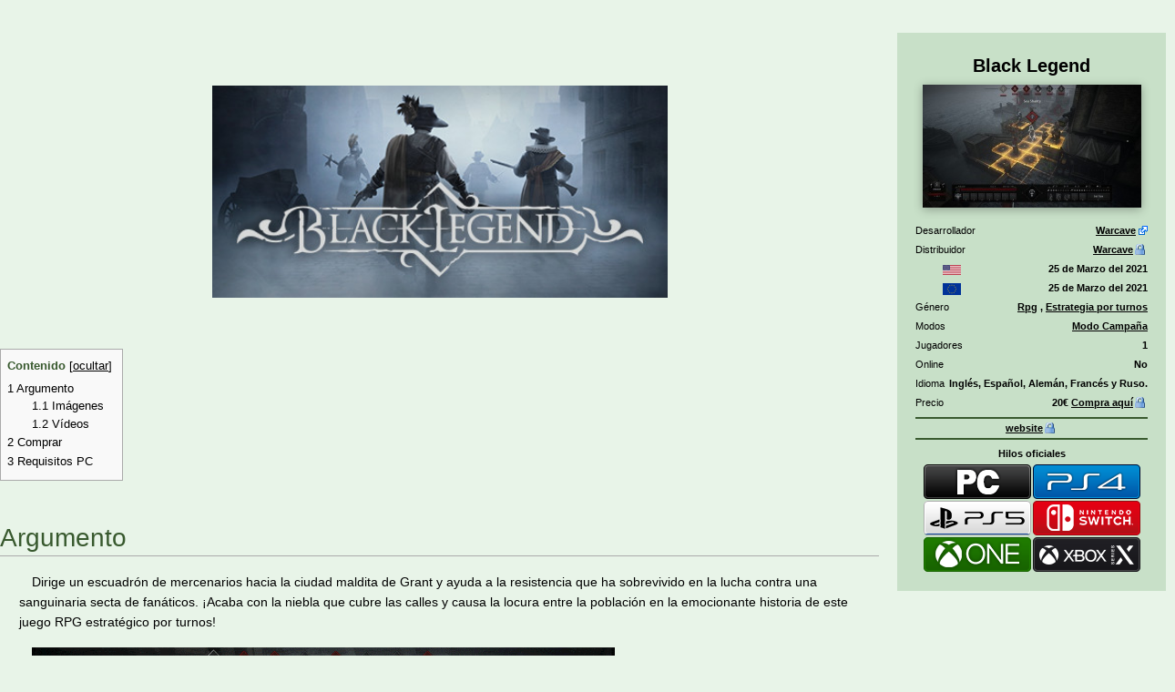

--- FILE ---
content_type: text/html; charset=UTF-8
request_url: https://www.elotrolado.net/wiki/Black_Legend?iframed
body_size: 5711
content:
<!DOCTYPE html>
<html lang="es" dir="ltr" class="client-nojs">
<head>
<title>Black Legend - ElOtroLado</title>
<meta charset="UTF-8" />
<link rel="canonical" href="https://www.elotrolado.net/wiki/Black_Legend" />
<link rel="shortcut icon" href="/favicon.ico" />
<link rel="search" type="application/opensearchdescription+xml" href="/w/opensearch_desc.php" title="ElOtroLado (es)" />
<link rel="copyright" href="/wiki/ElOtroLado:Licencia_de_contenidos" />
<link rel="stylesheet" href="https://www.elotrolado.net/w/load.php?debug=false&amp;lang=es&amp;modules=mediawiki.legacy.commonPrint%2Cshared%7Cskins.monobook&amp;only=styles&amp;skin=EOL4&amp;*" />
<link rel="stylesheet" href="//fonts.googleapis.com/css?family=Oswald:300,400" />
<link rel="stylesheet" href="/css/9/0/37e623f6" />
<link rel="stylesheet" href="/w/skins/eol4/eol.css?303" media="screen" /><meta name="ResourceLoaderDynamicStyles" content="" />
<style>a:lang(ar),a:lang(ckb),a:lang(fa),a:lang(kk-arab),a:lang(mzn),a:lang(ps),a:lang(ur){text-decoration:none}a.new,#quickbar a.new{color:#ba0000}

/* cache key: 20f7:resourceloader:filter:minify-css:7:c88e2bcd56513749bec09a7e29cb3ffa */</style>

<script src="https://www.elotrolado.net/w/load.php?debug=false&amp;lang=es&amp;modules=startup&amp;only=scripts&amp;skin=EOL4&amp;*"></script>
<script>if(window.mw){
mw.config.set({"wgCanonicalNamespace":"","wgCanonicalSpecialPageName":false,"wgNamespaceNumber":0,"wgPageName":"Black_Legend","wgTitle":"Black Legend","wgCurRevisionId":421479,"wgArticleId":109322,"wgIsArticle":true,"wgAction":"view","wgUserName":null,"wgUserGroups":["*"],"wgCategories":["Videojuegos de PC","Videojuegos de PlayStation 4","Videojuegos de PlayStation 5","Videojuegos de Xbox One","Videojuegos de Xbox Series X","Videojuegos de Nintendo Switch"],"wgBreakFrames":false,"wgPageContentLanguage":"es","wgSeparatorTransformTable":[",	.",".	,"],"wgDigitTransformTable":["",""],"wgRelevantPageName":"Black_Legend","wgRestrictionEdit":[],"wgRestrictionMove":[]});
}</script><script>if(window.mw){
mw.loader.implement("user.options",function($){mw.user.options.set({"ccmeonemails":0,"cols":80,"date":"default","diffonly":0,"disablemail":0,"disablesuggest":0,"editfont":"default","editondblclick":0,"editsection":1,"editsectiononrightclick":0,"enotifminoredits":0,"enotifrevealaddr":0,"enotifusertalkpages":1,"enotifwatchlistpages":0,"extendwatchlist":0,"externaldiff":0,"externaleditor":0,"fancysig":0,"forceeditsummary":0,"gender":"unknown","hideminor":0,"hidepatrolled":0,"highlightbroken":1,"imagesize":2,"justify":0,"math":1,"minordefault":0,"newpageshidepatrolled":0,"nocache":0,"noconvertlink":0,"norollbackdiff":0,"numberheadings":0,"previewonfirst":0,"previewontop":1,"quickbar":5,"rcdays":7,"rclimit":50,"rememberpassword":0,"rows":25,"searchlimit":20,"showhiddencats":0,"showjumplinks":1,"shownumberswatching":1,"showtoc":1,"showtoolbar":1,"skin":"elotrolado","stubthreshold":0,"thumbsize":2,"underline":2,"uselivepreview":0,"usenewrc":0,"watchcreations":0,"watchdefault":0,
"watchdeletion":0,"watchlistdays":3,"watchlisthideanons":0,"watchlisthidebots":0,"watchlisthideliu":0,"watchlisthideminor":0,"watchlisthideown":0,"watchlisthidepatrolled":0,"watchmoves":0,"wllimit":250,"variant":"es","language":"es","searchNs0":true,"searchNs1":false,"searchNs2":false,"searchNs3":false,"searchNs4":false,"searchNs5":false,"searchNs6":false,"searchNs7":false,"searchNs8":false,"searchNs9":false,"searchNs10":false,"searchNs11":false,"searchNs12":false,"searchNs13":false,"searchNs14":false,"searchNs15":false});;},{},{});mw.loader.implement("user.tokens",function($){mw.user.tokens.set({"editToken":"+\\","watchToken":false});;},{},{});

/* cache key: 20f7:resourceloader:filter:minify-js:7:582af8b75caa78ab9e9d8ac37408a920 */
}</script>
<script>if(window.mw){
mw.loader.load(["mediawiki.page.startup","mediawiki.legacy.wikibits","mediawiki.legacy.ajax"]);
}</script>
<meta name="viewport" content="width=device-width, initial-scale=1, minimum-scale=1">
			 <meta http-equiv="X-UA-Compatible" content="IE=edge"><base target="_parent">
				 <meta name="robots" content="noindex"></head>
<body class="mediawiki ltr sitedir-ltr ns-0 ns-subject page-Black_Legend skin-EOL4 action-view">
			<style>
				.invisibleforo { display: none }
				html { background-color: #E8F4E8 }
				div#content { margin: 0; border: 0; padding: 0 }
				#bodyContent { margin-top: 0; overflow-x: auto }
			</style>
		
	<div class="row">
		<div class="col-xs-24">
			
			
			<div id="content" class="force-wrap">
				<a id="top"></a>

				
				
				<div id="bodyContent" class="mw-body">

					<div id="contentSub">
											</div>

					
					
											<div id="jump-to-nav" class="mw-jump">
							Saltar a:							<a href="#column-one" rel="nofollow">
								navegación							</a>, <a href="#searchInput" rel="nofollow">
								buscar							</a>
						</div>
					
					<!-- inicio artículo -->
					<div id="mw-content-text" lang="es" dir="ltr" class="mw-content-ltr"><div class="dobleestilo" style="float: right; width: 295px; margin: 20px 0 20px 20px; padding: 20px; font-size: 0.8em">
<p style="margin:0;text-indent:0;text-align:center;font-size:1.8em;font-weight:bold">Black Legend</p><div style="width:240px;margin: 5px auto 15px auto;box-shadow:0 2px 10px rgba(0,0,0,0.3); margin-left: &#123;&#123;&#123;CustomMarginLeft}}}px"><a href="/wiki/Archivo:Black_Legend_Logo_1.jpg" class="image"><img alt="Portada de Black Legend" src="/w/images/thumb/2/29/Black_Legend_Logo_1.jpg/240px-Black_Legend_Logo_1.jpg" width="240" height="135" /></a></div><div style="float:left">Desarrollador</div><div style="text-align:right;font-weight:bold"><a href="http://www.warcave.com//" rel="nofollow" class="external text">Warcave</a></div><div style="float:left">Distribuidor</div><div style="text-align:right;font-weight:bold"><a href="https://store.steampowered.com/developer/Warcave//" rel="nofollow" class="external text">Warcave</a></div><div style="float:left;margin-left:30px"><img alt="Estados Unidos" src="/w/images/thumb/f/f3/Bandera_de_Estados_Unidos.png/20px-Bandera_de_Estados_Unidos.png" width="20" height="11" /></div><div style="text-align:right;font-weight:bold">25 de Marzo del 2021</div><div style="float:left;margin-left:30px"><img alt="Europa" src="/w/images/thumb/b/bd/Bandera_de_Europa.png/20px-Bandera_de_Europa.png" width="20" height="13" /></div><div style="text-align:right;font-weight:bold">25 de Marzo del 2021</div><div style="float:left">Género</div><div style="text-align:right;font-weight:bold"><a href="/wiki/Rpg#Rpg" title="Rpg" class="mw-redirect">Rpg</a> , <a href="/wiki/Estrategia#Estrategia_por_turnos" title="Estrategia">Estrategia por turnos</a></div><div style="float:left">Modos</div><div style="text-align:right;font-weight:bold"><a href="/wiki/Modo_Campa%C3%B1a" title="Modo Campaña">Modo Campaña</a></div><div style="float:left">Jugadores</div><div style="text-align:right;font-weight:bold">1</div><div style="float:left">Online</div><div style="text-align:right;font-weight:bold">No</div><div style="float:left">Idioma</div><div style="text-align:right;font-weight:bold">Inglés, Español, Alemán, Francés y Ruso.</div><div style="float:left">Precio</div><div style="text-align:right;font-weight:bold">20€ 
 <a href="https://store.steampowered.com/app/1094730/Black_Legend//" rel="nofollow" class="external text">Compra aquí</a></div><div style="text-align: center; font-weight:bold; border-top: 2px solid #395A2F; margin-top: 5px;"><a href="https://www.blacklegendgame.com/" rel="nofollow" class="external text">website</a></div><div style="text-align: center; font-weight: bold; border-top: 2px solid #395A2F; padding-top: 5px;">Hilos oficiales</div>
<div style="width:240px;text-align:center;margin-left:auto;margin-right:auto;">
<a href="https://www.elotrolado.net/hilo_ho-black-legend-rpg-medieval-por-turnos-25-de-marzo-2021_2416338"><img alt="Hilo Oficial PC.png" src="/w/images/e/ec/Hilo_Oficial_PC.png" width="120" height="40" /></a><a href="https://www.elotrolado.net/hilo_ho-black-legend-rpg-medieval-por-turnos-25-de-marzo-del-2021_2416339"><img alt="Hilo Oficial PlayStation 4.png" src="/w/images/4/49/Hilo_Oficial_PlayStation_4.png" width="120" height="40" /></a><a href="https://www.elotrolado.net/hilo_ho-black-legend-rpg-medieval-por-turnos-25-de-marzo-del-2021_2416340"><img alt="Hilo Oficial PlayStation 5.png" src="/w/images/0/00/Hilo_Oficial_PlayStation_5.png" width="120" height="40" /></a><a href="https://www.elotrolado.net/hilo_ho-black-legend-rpg-medieval-por-turnos-25-de-marzo-del-2021_2416345"><img alt="Hilo Oficial Switch.png" src="/w/images/1/13/Hilo_Oficial_Switch.png" width="120" height="40" /></a><a href="https://www.elotrolado.net/hilo_ho-black-legend-rpg-medieval-por-turnos-25-de-marzo-del-2021_2416341"><img alt="Hilo Oficial Xbox One.png" src="/w/images/1/11/Hilo_Oficial_Xbox_One.png" width="120" height="40" /></a><a href="https://www.elotrolado.net/hilo_ho-black-legend-rpg-medieval-por-turnos-25-de-marzo-del-2021_2416342"><img alt="Hilo Oficial Xbox Series X.png" src="/w/images/b/b4/Hilo_Oficial_Xbox_Series_X.png" width="120" height="40" /></a></div></div>
<p><br />
</p><p><br />
</p>
<div class="center"><div class="floatnone"><a href="/wiki/Archivo:Black_Legend_Logo.png" class="image"><img alt="Black Legend Logo.png" src="/w/images/c/ce/Black_Legend_Logo.png" width="500" height="233" /></a></div></div>
<p><br />
</p>
<table id="toc" class="toc"><tr><td><div id="toctitle"><h2>Contenido</h2></div>
<ul>
<li class="toclevel-1 tocsection-1"><a href="#Argumento"><span class="tocnumber">1</span> <span class="toctext">Argumento</span></a>
<ul>
<li class="toclevel-2 tocsection-2"><a href="#Im.C3.A1genes"><span class="tocnumber">1.1</span> <span class="toctext">Imágenes</span></a></li>
<li class="toclevel-2 tocsection-3"><a href="#V.C3.ADdeos"><span class="tocnumber">1.2</span> <span class="toctext">Vídeos</span></a></li>
</ul>
</li>
<li class="toclevel-1 tocsection-4"><a href="#Comprar"><span class="tocnumber">2</span> <span class="toctext">Comprar</span></a></li>
<li class="toclevel-1 tocsection-5"><a href="#Requisitos_PC"><span class="tocnumber">3</span> <span class="toctext">Requisitos PC</span></a></li>
</ul>
</td></tr></table>
<h1> <span class="mw-headline" id="Argumento"> Argumento </span></h1>
<p>Dirige un escuadrón de mercenarios hacia la ciudad maldita de Grant y ayuda a la resistencia que ha sobrevivido en la lucha contra una sanguinaria secta de fanáticos. ¡Acaba con la niebla que cubre las calles y causa la locura entre la población en la emocionante historia de este juego RPG estratégico por turnos!
</p><p><img src="https://i.imgur.com/YCDA6kJ.gif" alt="YCDA6kJ.gif" />
</p><p>Explora las calles en ruinas de Grant, una ciudad del siglo XVII basada en la arquitectura de las Tierras Bajas escocesas. Ayuda a la resistencia en su lucha contra los sectarios de Mefisto.
Descubre la historia de Mefisto, un peligroso alquimista que creó una niebla enloquecedora y cubrió con ella toda la ciudad.
Lucha con alquimia corporal, basada en el viejo concepto del humorismo. ¡Domina cuatro habilidades instantáneas diferentes y combínalas con ataques catalizadores para infligir gran cantidad de daño a los enemigos!
Desbloquea 15 clases jugables, cada una de ellas capaz de desarrollar habilidades únicas y usar equipamiento diferente. ¡Domínalas, aprovecha la sinergia con otras unidades y conviértete en el liberador definitivo de Grant!
Personaliza tu aventura: pasa de una experiencia indulgente, para aquellos que disfrutan de las historias, a un desafío experto que te hará pagar todos tus errores.
</p><p>Persona desconocida, esperamos la liberación de tus manos.
</p><p>¡Concédenos nuestro deseo!
</p><p><img src="https://i.imgur.com/BSxVdSF.gif" alt="BSxVdSF.gif" />
</p><p><i>Black Legend es un juego RPG estratégico por turnos oscuro e inmersivo. Domina el arte de la alquimia del siglo XVII para liberar a una ciudad maldita de la sanguinaria secta del gran alquimista Mefisto.</i> 
</p>
<h2> <span class="mw-headline" id="Im.C3.A1genes"> Imágenes </span></h2>
<p><a href="/wiki/Archivo:Black_Legend_2.jpg" class="image"><img alt="Black Legend 2.jpg" src="/w/images/c/ce/Black_Legend_2.jpg" width="1729" height="971" /></a>
</p><p><a href="/wiki/Archivo:Black_Legend_3.jpg" class="image"><img alt="Black Legend 3.jpg" src="/w/images/9/95/Black_Legend_3.jpg" width="1724" height="967" /></a>
</p><p><a href="/wiki/Archivo:Black_Legend_4.jpg" class="image"><img alt="Black Legend 4.jpg" src="/w/images/5/5b/Black_Legend_4.jpg" width="1733" height="966" /></a>
</p><p><a href="/wiki/Archivo:Black_Legend_5.jpg" class="image"><img alt="Black Legend 5.jpg" src="/w/images/c/c0/Black_Legend_5.jpg" width="1728" height="967" /></a>
</p>
<h2> <span class="mw-headline" id="V.C3.ADdeos"> Vídeos </span></h2>
<table style="max-width: 100%; margin: 0 auto 3px auto; border: 1px solid #e2e2e2; border-radius: 3px; padding: 6px; background-color: #fbfbfb; color: #555;">
<tr>
<td style="width: 30px;"> <a href="https://www.youtube.com/watch?v=XyA3c96pTvk"><img alt="Icono YouTube.png" src="/w/images/thumb/5/56/Icono_YouTube.png/24px-Icono_YouTube.png" width="24" height="24" /></a>
</td>
<td style="width: 120px; text-align: center;"> <a rel="nofollow" class="external text" href="https://www.youtube.com/watch?v=XyA3c96pTvk"><b>Video</b></a>
</td>
<td style="width: 480px; font-size: 0.8em;"> <span style="color: #ff7f00;">- <b>Trailer Oficial</b></span>
</td>
<td style="width: 80px; text-align: center; font-size: 0.8em; color: #af2b26;">
</td></tr></table>
<table style="max-width: 100%; margin: 0 auto 3px auto; border: 1px solid #e2e2e2; border-radius: 3px; padding: 6px; background-color: #fbfbfb; color: #555;">
<tr>
<td style="width: 30px;"> <a href="https://www.youtube.com/watch?v=4XAsWWSWQpA"><img alt="Icono YouTube.png" src="/w/images/thumb/5/56/Icono_YouTube.png/24px-Icono_YouTube.png" width="24" height="24" /></a>
</td>
<td style="width: 120px; text-align: center;"> <a rel="nofollow" class="external text" href="https://www.youtube.com/watch?v=4XAsWWSWQpA"><b>Video</b></a>
</td>
<td style="width: 480px; font-size: 0.8em;"> <span style="color: #ff7f00;">- <b>Gameplay Español Demo Black Legend</b></span>
</td>
<td style="width: 80px; text-align: center; font-size: 0.8em; color: #af2b26;">
</td></tr></table>
<h1> <span class="mw-headline" id="Comprar"> Comprar </span></h1>
<ul><li> <a href="https://www.blacklegendgame.com//" rel="nofollow" class="external text">Web Oficial</a>
</li></ul>
<ul><li> <a href="https://store.steampowered.com/app/1094730/Black_Legend//" rel="nofollow" class="external text">Página de Steam- PC</a>
</li></ul>
<p>También saldrá para Ps4 - Ps5, Xbox One - Series X y Nintendo Switch.
</p>
<h1> <span class="mw-headline" id="Requisitos_PC"> Requisitos PC </span></h1>
<pre>   Mínimo:
       Requiere un procesador y un sistema operativo de 64 bits
       SO: Windows 7 64 Bit/ Windows 8 64 Bit/ Windows 10 64 Bit
       Procesador: Intel Core i5-760 / AMD Phenom II X4 965
       Memoria: 6 GB de RAM
       Gráficos: NVidia GTX 580 / AMD Radeon HD 7870
       DirectX: Versión 11
       Almacenamiento: 8 GB de espacio disponible
</pre>
<pre>   Recomendado:
       Requiere un procesador y un sistema operativo de 64 bits
       SO: Windows 7 64 Bit/ Windows 8 64 Bit/ Windows 10 64 Bit
       Procesador: Intel Core i7-6700K/ AMD Ryzen 5 1600X
       Memoria: 8 GB de RAM
       Gráficos: Nvidia GTX 970 / AMD Radeon RX 480
       DirectX: Versión 11
       Almacenamiento: 8 GB de espacio disponible
</pre>
<p><br />
</p>
<div class="center"><div class="floatnone"><a href="#top" title="#top"><img alt="Botón-subir-inicio-artículo.png" src="/w/images/f/f1/Bot%C3%B3n-subir-inicio-art%C3%ADculo.png" width="63" height="22" /></a></div></div>
<hr />

<!-- 
-->

<!-- Saved in parser cache with key 20f7:pcache:idhash:109322-0!*!0!!es!2!* and timestamp 20260108025358 -->
</div><div class="printfooter">
Obtenido de «<a href="https://www.elotrolado.net/w/index.php?title=Black_Legend&amp;oldid=421479">https://www.elotrolado.net/w/index.php?title=Black_Legend&amp;oldid=421479</a>»</div>
					<div id='catlinks' class='catlinks'><div id="mw-normal-catlinks" class="mw-normal-catlinks"><a href="/wiki/Especial:Categor%C3%ADas" title="Especial:Categorías">Categorías</a>: <ul><li><a href="/wiki/Categor%C3%ADa:Videojuegos_de_PC" title="Categoría:Videojuegos de PC">Videojuegos de PC</a></li><li><a href="/wiki/Categor%C3%ADa:Videojuegos_de_PlayStation_4" title="Categoría:Videojuegos de PlayStation 4">Videojuegos de PlayStation 4</a></li><li><a href="/w/index.php?title=Categor%C3%ADa:Videojuegos_de_PlayStation_5&amp;action=edit&amp;redlink=1" class="new" title="Categoría:Videojuegos de PlayStation 5 (la página no existe)">Videojuegos de PlayStation 5</a></li><li><a href="/wiki/Categor%C3%ADa:Videojuegos_de_Xbox_One" title="Categoría:Videojuegos de Xbox One">Videojuegos de Xbox One</a></li><li><a href="/w/index.php?title=Categor%C3%ADa:Videojuegos_de_Xbox_Series_X&amp;action=edit&amp;redlink=1" class="new" title="Categoría:Videojuegos de Xbox Series X (la página no existe)">Videojuegos de Xbox Series X</a></li><li><a href="/wiki/Categor%C3%ADa:Videojuegos_de_Nintendo_Switch" title="Categoría:Videojuegos de Nintendo Switch">Videojuegos de Nintendo Switch</a></li></ul></div></div>					<!-- fin artículo -->

					
					<div class="visualClear"></div>
				</div>
			</div>
		</div>

			</div>



	
	<div class="clearfix"></div>
</div>

<div id="bs-canaries">
	<div class="visible-xs-block"></div>
	<div class="visible-sm-block"></div>
	<div class="visible-md-block"></div>
	<div class="visible-lg-block"></div>
</div>
<script src="/w/skins/eol4/iframeResizer.contentWindow.min.js"></script><noscript><img src="http://b.scorecardresearch.com/p?c1=2&amp;c2=15547374&amp;cv=2.0&amp;cj=1"></noscript><script>if(window.mw){
mw.loader.load(["mediawiki.user","mediawiki.page.ready"], null, true);
}</script>
<!-- Served in 0.033 secs. --></body></html>

--- FILE ---
content_type: text/javascript; charset=utf-8
request_url: https://www.elotrolado.net/w/load.php?debug=false&lang=es&modules=startup&only=scripts&skin=EOL4&*
body_size: 11490
content:
var isCompatible=function(){if(navigator.appVersion.indexOf('MSIE')!==-1&&parseFloat(navigator.appVersion.split('MSIE')[1])<6){return false;}return true;};var startUp=function(){mw.config=new mw.Map(true);mw.loader.addSource({"local":{"loadScript":"/w/load.php","apiScript":"/w/api.php"}});mw.loader.register([["site","1717574933",[],"site"],["noscript","1717574933",[],"noscript"],["startup","1768467364",[],"startup"],["user","1717574933",[],"user"],["user.groups","1717574933",[],"user"],["user.options","1768467364",[],"private"],["user.cssprefs","1768467364",["mediawiki.user"],"private"],["user.tokens","1717574933",[],"private"],["filepage","1717574933",[]],["skins.chick","1717574933",[]],["skins.cologneblue","1717574933",[]],["skins.modern","1717574933",[]],["skins.monobook","1717574933",[]],["skins.nostalgia","1717574933",[]],["skins.simple","1717574933",[]],["skins.standard","1717574933",[]],["skins.vector","1717574933",[]],["jquery","1717574933",[]],["jquery.appear","1717574933",[]]
,["jquery.arrowSteps","1717574933",[]],["jquery.async","1717574933",[]],["jquery.autoEllipsis","1717574933",["jquery.highlightText"]],["jquery.byteLength","1717574933",[]],["jquery.byteLimit","1717574933",["jquery.byteLength"]],["jquery.checkboxShiftClick","1717574933",[]],["jquery.client","1717574933",[]],["jquery.collapsibleTabs","1717574933",[]],["jquery.color","1717574933",["jquery.colorUtil"]],["jquery.colorUtil","1717574933",[]],["jquery.cookie","1717574933",[]],["jquery.delayedBind","1717574933",[]],["jquery.expandableField","1717574933",["jquery.delayedBind"]],["jquery.farbtastic","1717574933",["jquery.colorUtil"]],["jquery.footHovzer","1717574933",[]],["jquery.form","1717574933",[]],["jquery.getAttrs","1717574933",[]],["jquery.highlightText","1717574933",[]],["jquery.hoverIntent","1717574933",[]],["jquery.json","1717574933",[]],["jquery.localize","1717574933",[]],["jquery.makeCollapsible","1764494349",[]],["jquery.messageBox","1717574933",[]],["jquery.mockjax","1717574933",[]]
,["jquery.mw-jump","1717574933",[]],["jquery.mwExtension","1717574933",[]],["jquery.placeholder","1717574933",[]],["jquery.qunit","1717574933",[]],["jquery.qunit.completenessTest","1717574933",["jquery.qunit"]],["jquery.spinner","1717574933",[]],["jquery.suggestions","1717574933",["jquery.autoEllipsis"]],["jquery.tabIndex","1717574933",[]],["jquery.tablesorter","1764494373",["jquery.mwExtension"]],["jquery.textSelection","1717574933",[]],["jquery.validate","1717574933",[]],["jquery.xmldom","1717574933",[]],["jquery.tipsy","1717574933",[]],["jquery.ui.core","1717574933",["jquery"],"jquery.ui"],["jquery.ui.widget","1717574933",[],"jquery.ui"],["jquery.ui.mouse","1717574933",["jquery.ui.widget"],"jquery.ui"],["jquery.ui.position","1717574933",[],"jquery.ui"],["jquery.ui.draggable","1717574933",["jquery.ui.core","jquery.ui.mouse","jquery.ui.widget"],"jquery.ui"],["jquery.ui.droppable","1717574933",["jquery.ui.core","jquery.ui.mouse","jquery.ui.widget","jquery.ui.draggable"],"jquery.ui"],[
"jquery.ui.resizable","1717574933",["jquery.ui.core","jquery.ui.widget","jquery.ui.mouse"],"jquery.ui"],["jquery.ui.selectable","1717574933",["jquery.ui.core","jquery.ui.widget","jquery.ui.mouse"],"jquery.ui"],["jquery.ui.sortable","1717574933",["jquery.ui.core","jquery.ui.widget","jquery.ui.mouse"],"jquery.ui"],["jquery.ui.accordion","1717574933",["jquery.ui.core","jquery.ui.widget"],"jquery.ui"],["jquery.ui.autocomplete","1717574933",["jquery.ui.core","jquery.ui.widget","jquery.ui.position"],"jquery.ui"],["jquery.ui.button","1717574933",["jquery.ui.core","jquery.ui.widget"],"jquery.ui"],["jquery.ui.datepicker","1717574933",["jquery.ui.core"],"jquery.ui"],["jquery.ui.dialog","1717574933",["jquery.ui.core","jquery.ui.widget","jquery.ui.button","jquery.ui.draggable","jquery.ui.mouse","jquery.ui.position","jquery.ui.resizable"],"jquery.ui"],["jquery.ui.progressbar","1717574933",["jquery.ui.core","jquery.ui.widget"],"jquery.ui"],["jquery.ui.slider","1717574933",["jquery.ui.core",
"jquery.ui.widget","jquery.ui.mouse"],"jquery.ui"],["jquery.ui.tabs","1717574933",["jquery.ui.core","jquery.ui.widget"],"jquery.ui"],["jquery.effects.core","1717574933",["jquery"],"jquery.ui"],["jquery.effects.blind","1717574933",["jquery.effects.core"],"jquery.ui"],["jquery.effects.bounce","1717574933",["jquery.effects.core"],"jquery.ui"],["jquery.effects.clip","1717574933",["jquery.effects.core"],"jquery.ui"],["jquery.effects.drop","1717574933",["jquery.effects.core"],"jquery.ui"],["jquery.effects.explode","1717574933",["jquery.effects.core"],"jquery.ui"],["jquery.effects.fade","1717574933",["jquery.effects.core"],"jquery.ui"],["jquery.effects.fold","1717574933",["jquery.effects.core"],"jquery.ui"],["jquery.effects.highlight","1717574933",["jquery.effects.core"],"jquery.ui"],["jquery.effects.pulsate","1717574933",["jquery.effects.core"],"jquery.ui"],["jquery.effects.scale","1717574933",["jquery.effects.core"],"jquery.ui"],["jquery.effects.shake","1717574933",["jquery.effects.core"],
"jquery.ui"],["jquery.effects.slide","1717574933",["jquery.effects.core"],"jquery.ui"],["jquery.effects.transfer","1717574933",["jquery.effects.core"],"jquery.ui"],["mediawiki","1717574933",[]],["mediawiki.api","1717574933",["mediawiki.util"]],["mediawiki.api.category","1717574933",["mediawiki.api","mediawiki.Title"]],["mediawiki.api.edit","1717574933",["mediawiki.api","mediawiki.Title"]],["mediawiki.api.parse","1717574933",["mediawiki.api"]],["mediawiki.api.titleblacklist","1717574933",["mediawiki.api","mediawiki.Title"]],["mediawiki.api.watch","1717574933",["mediawiki.api","mediawiki.user"]],["mediawiki.debug","1717574933",["jquery.footHovzer"]],["mediawiki.debug.init","1717574933",["mediawiki.debug"]],["mediawiki.feedback","1717574933",["mediawiki.api.edit","mediawiki.Title","mediawiki.jqueryMsg","jquery.ui.dialog"]],["mediawiki.htmlform","1717574933",[]],["mediawiki.Title","1717574933",["mediawiki.util"]],["mediawiki.Uri","1717574933",[]],["mediawiki.user","1717574933",[
"jquery.cookie"]],["mediawiki.util","1764494346",["jquery.client","jquery.cookie","jquery.messageBox","jquery.mwExtension"]],["mediawiki.action.edit","1717574933",["jquery.textSelection","jquery.byteLimit"]],["mediawiki.action.history","1717574933",["jquery.ui.button"],"mediawiki.action.history"],["mediawiki.action.history.diff","1717574933",[],"mediawiki.action.history"],["mediawiki.action.view.dblClickEdit","1717574933",["mediawiki.util"]],["mediawiki.action.view.metadata","1764499181",[]],["mediawiki.action.view.rightClickEdit","1717574933",[]],["mediawiki.action.watch.ajax","1717574933",["mediawiki.api.watch","mediawiki.util"]],["mediawiki.language","1717574933",[]],["mediawiki.jqueryMsg","1717574933",["mediawiki.language","mediawiki.util"]],["mediawiki.libs.jpegmeta","1717574933",[]],["mediawiki.page.ready","1717574933",["jquery.checkboxShiftClick","jquery.makeCollapsible","jquery.placeholder","jquery.mw-jump","mediawiki.util"]],["mediawiki.page.startup","1717574933",[
"jquery.client","mediawiki.util"]],["mediawiki.special","1717574933",[]],["mediawiki.special.block","1717574933",["mediawiki.util"]],["mediawiki.special.changeemail","1717574933",["mediawiki.util"]],["mediawiki.special.changeslist","1717574933",["jquery.makeCollapsible"]],["mediawiki.special.movePage","1717574933",["jquery.byteLimit"]],["mediawiki.special.preferences","1717574933",[]],["mediawiki.special.recentchanges","1717574933",["mediawiki.special"]],["mediawiki.special.search","1717574933",[]],["mediawiki.special.undelete","1717574933",[]],["mediawiki.special.upload","1764605211",["mediawiki.libs.jpegmeta","mediawiki.util"]],["mediawiki.special.javaScriptTest","1717574933",["jquery.qunit"]],["mediawiki.tests.qunit.testrunner","1717574933",["jquery.qunit","jquery.qunit.completenessTest","mediawiki.page.startup","mediawiki.page.ready"]],["mediawiki.legacy.ajax","1717574933",["mediawiki.util","mediawiki.legacy.wikibits"]],["mediawiki.legacy.commonPrint","1717574933",[]],[
"mediawiki.legacy.config","1717574933",["mediawiki.legacy.wikibits"]],["mediawiki.legacy.IEFixes","1717574933",["mediawiki.legacy.wikibits"]],["mediawiki.legacy.mwsuggest","1717574933",["mediawiki.legacy.wikibits"]],["mediawiki.legacy.preview","1717574933",["mediawiki.legacy.wikibits"]],["mediawiki.legacy.protect","1717574933",["mediawiki.legacy.wikibits","jquery.byteLimit"]],["mediawiki.legacy.shared","1717574933",[]],["mediawiki.legacy.oldshared","1717574933",[]],["mediawiki.legacy.upload","1717574933",["mediawiki.legacy.wikibits","mediawiki.util"]],["mediawiki.legacy.wikibits","1717574933",["mediawiki.util"]],["mediawiki.legacy.wikiprintable","1717574933",[]],["ext.cite","1717574933",["jquery.tooltip"]],["jquery.tooltip","1717574933",[]],["ext.categoryTree","1764512819",[]],["ext.categoryTree.css","1717574933",[]]]);mw.config.set({"wgLoadScript":"/w/load.php","debug":false,"skin":"elotrolado","stylepath":"/w/skins","wgUrlProtocols":
"http\\:\\/\\/|https\\:\\/\\/|ftp\\:\\/\\/|irc\\:\\/\\/|ircs\\:\\/\\/|gopher\\:\\/\\/|telnet\\:\\/\\/|nntp\\:\\/\\/|worldwind\\:\\/\\/|mailto\\:|news\\:|svn\\:\\/\\/|git\\:\\/\\/|mms\\:\\/\\/|\\/\\/","wgArticlePath":"/wiki/$1","wgScriptPath":"/w","wgScriptExtension":".php","wgScript":"/w/index.php","wgVariantArticlePath":false,"wgActionPaths":{},"wgServer":"https://www.elotrolado.net","wgUserLanguage":"es","wgContentLanguage":"es","wgVersion":"1.19.24","wgEnableAPI":false,"wgEnableWriteAPI":false,"wgDefaultDateFormat":"dmy","wgMonthNames":["","enero","febrero","marzo","abril","mayo","junio","julio","agosto","septiembre","octubre","noviembre","diciembre"],"wgMonthNamesShort":["","ene","feb","mar","abr","mayo","jun","jul","ago","sep","oct","nov","dic"],"wgMainPageTitle":"Portada","wgFormattedNamespaces":{"-2":"Medio","-1":"Especial","0":"","1":"Discusión","2":"Usuario","3":"Usuario discusión","4":"ElOtroLado","5":"ElOtroLado discusión","6":"Archivo","7":"Archivo discusión","8":
"MediaWiki","9":"MediaWiki discusión","10":"Plantilla","11":"Plantilla discusión","12":"Ayuda","13":"Ayuda discusión","14":"Categoría","15":"Categoría discusión"},"wgNamespaceIds":{"medio":-2,"especial":-1,"":0,"discusión":1,"usuario":2,"usuario_discusión":3,"elotrolado":4,"elotrolado_discusión":5,"archivo":6,"archivo_discusión":7,"mediawiki":8,"mediawiki_discusión":9,"plantilla":10,"plantilla_discusión":11,"ayuda":12,"ayuda_discusión":13,"categoría":14,"categoría_discusión":15,"imagen":6,"imagen_discusión":7,"usuaria":2,"usuaria_discusión":3,"image":6,"image_talk":7,"media":-2,"special":-1,"talk":1,"user":2,"user_talk":3,"project":4,"project_talk":5,"file":6,"file_talk":7,"mediawiki_talk":9,"template":10,"template_talk":11,"help":12,"help_talk":13,"category":14,"category_talk":15},"wgSiteName":"ElOtroLado","wgFileExtensions":["png","gif","jpg","jpeg"],"wgDBname":"wikidb","wgFileCanRotate":true,"wgAvailableSkins":{"elotrolado":"ElOtroLado","eol4":"EOL4"},
"wgExtensionAssetsPath":"/w/extensions","wgCookiePrefix":"wikidb","wgResourceLoaderMaxQueryLength":-1,"wgCaseSensitiveNamespaces":[],"wgCategoryTreePageCategoryOptions":"{\"mode\":0,\"hideprefix\":20,\"showcount\":true,\"namespaces\":false}"});};if(isCompatible()){document.write("\x3cscript src=\"/w/load.php?debug=false\x26amp;lang=es\x26amp;modules=jquery%2Cmediawiki\x26amp;only=scripts\x26amp;skin=elotrolado\x26amp;version=20140626T221915Z\"\x3e\x3c/script\x3e");}delete isCompatible;;

/* cache key: 20f7:resourceloader:filter:minify-js:7:7f8c35d4510c0a72979952efeae0ea82 */
